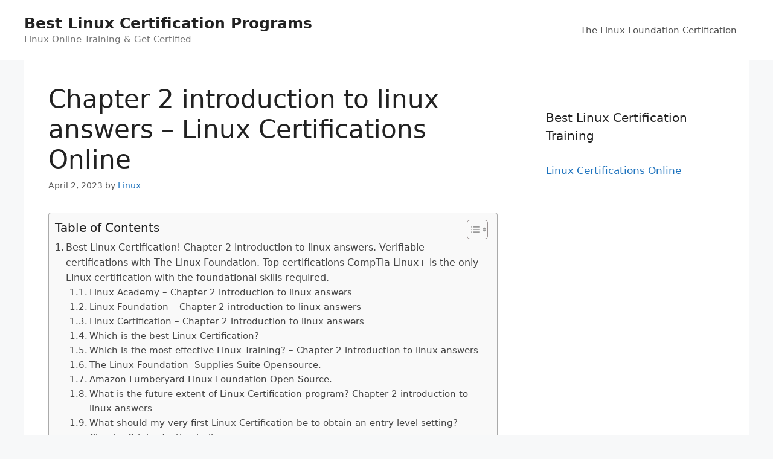

--- FILE ---
content_type: text/html; charset=UTF-8
request_url: https://www.aboutlinuxcertification.com/linux-certifications-online/chapter-2-introduction-to-linux-answers-linux-certifications-online/
body_size: 23817
content:
<!DOCTYPE html>
<html lang="en-US" prefix="og: https://ogp.me/ns#">
<head>
	<meta charset="UTF-8">
	<meta name="viewport" content="width=device-width, initial-scale=1">
<!-- Search Engine Optimization by Rank Math - https://rankmath.com/ -->
<title>Chapter 2 introduction to linux answers - Linux Certifications Online</title>
<meta name="description" content="Get Linux Certified! LinuxCert-TC2. Verified Linux exams and certifications. Introduction to Advanced. Red Hat Linux, Administration, DevOps, CEH, CompTIA, Cloud Architect."/>
<meta name="robots" content="follow, index, max-snippet:-1, max-video-preview:-1, max-image-preview:large"/>
<link rel="canonical" href="https://www.aboutlinuxcertification.com/linux-certifications-online/chapter-2-introduction-to-linux-answers-linux-certifications-online/" />
<meta property="og:locale" content="en_US" />
<meta property="og:type" content="article" />
<meta property="og:title" content="Chapter 2 introduction to linux answers - Linux Certifications Online" />
<meta property="og:description" content="Get Linux Certified! LinuxCert-TC2. Verified Linux exams and certifications. Introduction to Advanced. Red Hat Linux, Administration, DevOps, CEH, CompTIA, Cloud Architect." />
<meta property="og:url" content="https://www.aboutlinuxcertification.com/linux-certifications-online/chapter-2-introduction-to-linux-answers-linux-certifications-online/" />
<meta property="og:site_name" content="Best Linux Certification Programs" />
<meta property="article:tag" content="Amazon Linux Foundation 3d Engine" />
<meta property="article:tag" content="Amazon Linux Foundation Open 3d" />
<meta property="article:tag" content="Amazon Linux Foundation Open 3d Engine" />
<meta property="article:tag" content="Amazon Lumberyard Linux Foundation 3d" />
<meta property="article:tag" content="Amazon Lumberyard Linux Foundation Open" />
<meta property="article:tag" content="Amazon Lumberyard Linux Foundation Open 3d" />
<meta property="article:tag" content="Best Linux Certification" />
<meta property="article:tag" content="Coalition Including Microsoft Linux Foundation Github" />
<meta property="article:tag" content="Comptia Linux+ Certification" />
<meta property="article:tag" content="Introduction To Linux" />
<meta property="article:tag" content="Linux Academy" />
<meta property="article:tag" content="Linux Academy Login" />
<meta property="article:tag" content="Linux Academy Review" />
<meta property="article:tag" content="Linux Certification" />
<meta property="article:tag" content="Linux Foundation" />
<meta property="article:tag" content="Linux Foundation Adds Software Chain Security" />
<meta property="article:tag" content="Linux Foundation Adds Software Supply Chain" />
<meta property="article:tag" content="Linux Foundation Adds Supply Chain Security" />
<meta property="article:tag" content="Linux Foundation Apps New Ovn Network" />
<meta property="article:tag" content="Linux Foundation Debuts Sigstore Project Software" />
<meta property="article:tag" content="Linux Foundation Login" />
<meta property="article:tag" content="Linux Foundation Software Supply Chain Security" />
<meta property="article:tag" content="Linux Training" />
<meta property="article:tag" content="Linux Training Academy" />
<meta property="article:tag" content="Lumberyard Linux Foundation 3d Engine" />
<meta property="article:tag" content="Lumberyard Linux Foundation Open 3d" />
<meta property="article:tag" content="The Linux Foundation" />
<meta property="article:tag" content="The Linux Foundation Offers Suite Opensource" />
<meta property="article:section" content="Linux Certifications Online" />
<meta property="article:published_time" content="2023-04-02T21:04:38+00:00" />
<meta name="twitter:card" content="summary_large_image" />
<meta name="twitter:title" content="Chapter 2 introduction to linux answers - Linux Certifications Online" />
<meta name="twitter:description" content="Get Linux Certified! LinuxCert-TC2. Verified Linux exams and certifications. Introduction to Advanced. Red Hat Linux, Administration, DevOps, CEH, CompTIA, Cloud Architect." />
<meta name="twitter:label1" content="Written by" />
<meta name="twitter:data1" content="Linux" />
<meta name="twitter:label2" content="Time to read" />
<meta name="twitter:data2" content="14 minutes" />
<script type="application/ld+json" class="rank-math-schema">{"@context":"https://schema.org","@graph":[{"@type":["Person","Organization"],"@id":"https://www.aboutlinuxcertification.com/#person","name":"Spocket"},{"@type":"WebSite","@id":"https://www.aboutlinuxcertification.com/#website","url":"https://www.aboutlinuxcertification.com","name":"Spocket","publisher":{"@id":"https://www.aboutlinuxcertification.com/#person"},"inLanguage":"en-US"},{"@type":"ImageObject","@id":"https://www.sosoactive.com/wp-content/uploads/2019/11/Best-Linux-Certifications-for-2019.jpg","url":"https://www.sosoactive.com/wp-content/uploads/2019/11/Best-Linux-Certifications-for-2019.jpg","width":"200","height":"200","inLanguage":"en-US"},{"@type":"WebPage","@id":"https://www.aboutlinuxcertification.com/linux-certifications-online/chapter-2-introduction-to-linux-answers-linux-certifications-online/#webpage","url":"https://www.aboutlinuxcertification.com/linux-certifications-online/chapter-2-introduction-to-linux-answers-linux-certifications-online/","name":"Chapter 2 introduction to linux answers - Linux Certifications Online","datePublished":"2023-04-02T21:04:38+00:00","dateModified":"2023-04-02T21:04:38+00:00","isPartOf":{"@id":"https://www.aboutlinuxcertification.com/#website"},"primaryImageOfPage":{"@id":"https://www.sosoactive.com/wp-content/uploads/2019/11/Best-Linux-Certifications-for-2019.jpg"},"inLanguage":"en-US"},{"@type":"Person","@id":"https://www.aboutlinuxcertification.com/author/linux/","name":"Linux","url":"https://www.aboutlinuxcertification.com/author/linux/","image":{"@type":"ImageObject","@id":"https://secure.gravatar.com/avatar/e00867defaf377b8c96d8afea7bad4872616b70d91b4b1cf163d50f9cd1f5953?s=96&amp;d=mm&amp;r=g","url":"https://secure.gravatar.com/avatar/e00867defaf377b8c96d8afea7bad4872616b70d91b4b1cf163d50f9cd1f5953?s=96&amp;d=mm&amp;r=g","caption":"Linux","inLanguage":"en-US"}},{"@type":"BlogPosting","headline":"Chapter 2 introduction to linux answers - Linux Certifications Online","keywords":"Chapter 2 introduction to linux answers","datePublished":"2023-04-02T21:04:38+00:00","dateModified":"2023-04-02T21:04:38+00:00","articleSection":"Linux Certifications Online","author":{"@id":"https://www.aboutlinuxcertification.com/author/linux/","name":"Linux"},"publisher":{"@id":"https://www.aboutlinuxcertification.com/#person"},"description":"Get Linux Certified! LinuxCert-TC2. Verified Linux exams and certifications. Introduction to Advanced. Red Hat Linux, Administration, DevOps, CEH, CompTIA, Cloud Architect.","name":"Chapter 2 introduction to linux answers - Linux Certifications Online","@id":"https://www.aboutlinuxcertification.com/linux-certifications-online/chapter-2-introduction-to-linux-answers-linux-certifications-online/#richSnippet","isPartOf":{"@id":"https://www.aboutlinuxcertification.com/linux-certifications-online/chapter-2-introduction-to-linux-answers-linux-certifications-online/#webpage"},"image":{"@id":"https://www.sosoactive.com/wp-content/uploads/2019/11/Best-Linux-Certifications-for-2019.jpg"},"inLanguage":"en-US","mainEntityOfPage":{"@id":"https://www.aboutlinuxcertification.com/linux-certifications-online/chapter-2-introduction-to-linux-answers-linux-certifications-online/#webpage"}}]}</script>
<!-- /Rank Math WordPress SEO plugin -->

<link rel="alternate" type="application/rss+xml" title="Best Linux Certification Programs &raquo; Feed" href="https://www.aboutlinuxcertification.com/feed/" />
<link rel="alternate" type="application/rss+xml" title="Best Linux Certification Programs &raquo; Comments Feed" href="https://www.aboutlinuxcertification.com/comments/feed/" />
<link rel="alternate" title="oEmbed (JSON)" type="application/json+oembed" href="https://www.aboutlinuxcertification.com/wp-json/oembed/1.0/embed?url=https%3A%2F%2Fwww.aboutlinuxcertification.com%2Flinux-certifications-online%2Fchapter-2-introduction-to-linux-answers-linux-certifications-online%2F" />
<link rel="alternate" title="oEmbed (XML)" type="text/xml+oembed" href="https://www.aboutlinuxcertification.com/wp-json/oembed/1.0/embed?url=https%3A%2F%2Fwww.aboutlinuxcertification.com%2Flinux-certifications-online%2Fchapter-2-introduction-to-linux-answers-linux-certifications-online%2F&#038;format=xml" />
<style id='wp-img-auto-sizes-contain-inline-css'>
img:is([sizes=auto i],[sizes^="auto," i]){contain-intrinsic-size:3000px 1500px}
/*# sourceURL=wp-img-auto-sizes-contain-inline-css */
</style>

<style id='wp-emoji-styles-inline-css'>

	img.wp-smiley, img.emoji {
		display: inline !important;
		border: none !important;
		box-shadow: none !important;
		height: 1em !important;
		width: 1em !important;
		margin: 0 0.07em !important;
		vertical-align: -0.1em !important;
		background: none !important;
		padding: 0 !important;
	}
/*# sourceURL=wp-emoji-styles-inline-css */
</style>
<link rel='stylesheet' id='wp-block-library-css' href='https://www.aboutlinuxcertification.com/wp-includes/css/dist/block-library/style.min.css?ver=6.9' media='all' />
<style id='global-styles-inline-css'>
:root{--wp--preset--aspect-ratio--square: 1;--wp--preset--aspect-ratio--4-3: 4/3;--wp--preset--aspect-ratio--3-4: 3/4;--wp--preset--aspect-ratio--3-2: 3/2;--wp--preset--aspect-ratio--2-3: 2/3;--wp--preset--aspect-ratio--16-9: 16/9;--wp--preset--aspect-ratio--9-16: 9/16;--wp--preset--color--black: #000000;--wp--preset--color--cyan-bluish-gray: #abb8c3;--wp--preset--color--white: #ffffff;--wp--preset--color--pale-pink: #f78da7;--wp--preset--color--vivid-red: #cf2e2e;--wp--preset--color--luminous-vivid-orange: #ff6900;--wp--preset--color--luminous-vivid-amber: #fcb900;--wp--preset--color--light-green-cyan: #7bdcb5;--wp--preset--color--vivid-green-cyan: #00d084;--wp--preset--color--pale-cyan-blue: #8ed1fc;--wp--preset--color--vivid-cyan-blue: #0693e3;--wp--preset--color--vivid-purple: #9b51e0;--wp--preset--color--contrast: var(--contrast);--wp--preset--color--contrast-2: var(--contrast-2);--wp--preset--color--contrast-3: var(--contrast-3);--wp--preset--color--base: var(--base);--wp--preset--color--base-2: var(--base-2);--wp--preset--color--base-3: var(--base-3);--wp--preset--color--accent: var(--accent);--wp--preset--gradient--vivid-cyan-blue-to-vivid-purple: linear-gradient(135deg,rgb(6,147,227) 0%,rgb(155,81,224) 100%);--wp--preset--gradient--light-green-cyan-to-vivid-green-cyan: linear-gradient(135deg,rgb(122,220,180) 0%,rgb(0,208,130) 100%);--wp--preset--gradient--luminous-vivid-amber-to-luminous-vivid-orange: linear-gradient(135deg,rgb(252,185,0) 0%,rgb(255,105,0) 100%);--wp--preset--gradient--luminous-vivid-orange-to-vivid-red: linear-gradient(135deg,rgb(255,105,0) 0%,rgb(207,46,46) 100%);--wp--preset--gradient--very-light-gray-to-cyan-bluish-gray: linear-gradient(135deg,rgb(238,238,238) 0%,rgb(169,184,195) 100%);--wp--preset--gradient--cool-to-warm-spectrum: linear-gradient(135deg,rgb(74,234,220) 0%,rgb(151,120,209) 20%,rgb(207,42,186) 40%,rgb(238,44,130) 60%,rgb(251,105,98) 80%,rgb(254,248,76) 100%);--wp--preset--gradient--blush-light-purple: linear-gradient(135deg,rgb(255,206,236) 0%,rgb(152,150,240) 100%);--wp--preset--gradient--blush-bordeaux: linear-gradient(135deg,rgb(254,205,165) 0%,rgb(254,45,45) 50%,rgb(107,0,62) 100%);--wp--preset--gradient--luminous-dusk: linear-gradient(135deg,rgb(255,203,112) 0%,rgb(199,81,192) 50%,rgb(65,88,208) 100%);--wp--preset--gradient--pale-ocean: linear-gradient(135deg,rgb(255,245,203) 0%,rgb(182,227,212) 50%,rgb(51,167,181) 100%);--wp--preset--gradient--electric-grass: linear-gradient(135deg,rgb(202,248,128) 0%,rgb(113,206,126) 100%);--wp--preset--gradient--midnight: linear-gradient(135deg,rgb(2,3,129) 0%,rgb(40,116,252) 100%);--wp--preset--font-size--small: 13px;--wp--preset--font-size--medium: 20px;--wp--preset--font-size--large: 36px;--wp--preset--font-size--x-large: 42px;--wp--preset--spacing--20: 0.44rem;--wp--preset--spacing--30: 0.67rem;--wp--preset--spacing--40: 1rem;--wp--preset--spacing--50: 1.5rem;--wp--preset--spacing--60: 2.25rem;--wp--preset--spacing--70: 3.38rem;--wp--preset--spacing--80: 5.06rem;--wp--preset--shadow--natural: 6px 6px 9px rgba(0, 0, 0, 0.2);--wp--preset--shadow--deep: 12px 12px 50px rgba(0, 0, 0, 0.4);--wp--preset--shadow--sharp: 6px 6px 0px rgba(0, 0, 0, 0.2);--wp--preset--shadow--outlined: 6px 6px 0px -3px rgb(255, 255, 255), 6px 6px rgb(0, 0, 0);--wp--preset--shadow--crisp: 6px 6px 0px rgb(0, 0, 0);}:where(.is-layout-flex){gap: 0.5em;}:where(.is-layout-grid){gap: 0.5em;}body .is-layout-flex{display: flex;}.is-layout-flex{flex-wrap: wrap;align-items: center;}.is-layout-flex > :is(*, div){margin: 0;}body .is-layout-grid{display: grid;}.is-layout-grid > :is(*, div){margin: 0;}:where(.wp-block-columns.is-layout-flex){gap: 2em;}:where(.wp-block-columns.is-layout-grid){gap: 2em;}:where(.wp-block-post-template.is-layout-flex){gap: 1.25em;}:where(.wp-block-post-template.is-layout-grid){gap: 1.25em;}.has-black-color{color: var(--wp--preset--color--black) !important;}.has-cyan-bluish-gray-color{color: var(--wp--preset--color--cyan-bluish-gray) !important;}.has-white-color{color: var(--wp--preset--color--white) !important;}.has-pale-pink-color{color: var(--wp--preset--color--pale-pink) !important;}.has-vivid-red-color{color: var(--wp--preset--color--vivid-red) !important;}.has-luminous-vivid-orange-color{color: var(--wp--preset--color--luminous-vivid-orange) !important;}.has-luminous-vivid-amber-color{color: var(--wp--preset--color--luminous-vivid-amber) !important;}.has-light-green-cyan-color{color: var(--wp--preset--color--light-green-cyan) !important;}.has-vivid-green-cyan-color{color: var(--wp--preset--color--vivid-green-cyan) !important;}.has-pale-cyan-blue-color{color: var(--wp--preset--color--pale-cyan-blue) !important;}.has-vivid-cyan-blue-color{color: var(--wp--preset--color--vivid-cyan-blue) !important;}.has-vivid-purple-color{color: var(--wp--preset--color--vivid-purple) !important;}.has-black-background-color{background-color: var(--wp--preset--color--black) !important;}.has-cyan-bluish-gray-background-color{background-color: var(--wp--preset--color--cyan-bluish-gray) !important;}.has-white-background-color{background-color: var(--wp--preset--color--white) !important;}.has-pale-pink-background-color{background-color: var(--wp--preset--color--pale-pink) !important;}.has-vivid-red-background-color{background-color: var(--wp--preset--color--vivid-red) !important;}.has-luminous-vivid-orange-background-color{background-color: var(--wp--preset--color--luminous-vivid-orange) !important;}.has-luminous-vivid-amber-background-color{background-color: var(--wp--preset--color--luminous-vivid-amber) !important;}.has-light-green-cyan-background-color{background-color: var(--wp--preset--color--light-green-cyan) !important;}.has-vivid-green-cyan-background-color{background-color: var(--wp--preset--color--vivid-green-cyan) !important;}.has-pale-cyan-blue-background-color{background-color: var(--wp--preset--color--pale-cyan-blue) !important;}.has-vivid-cyan-blue-background-color{background-color: var(--wp--preset--color--vivid-cyan-blue) !important;}.has-vivid-purple-background-color{background-color: var(--wp--preset--color--vivid-purple) !important;}.has-black-border-color{border-color: var(--wp--preset--color--black) !important;}.has-cyan-bluish-gray-border-color{border-color: var(--wp--preset--color--cyan-bluish-gray) !important;}.has-white-border-color{border-color: var(--wp--preset--color--white) !important;}.has-pale-pink-border-color{border-color: var(--wp--preset--color--pale-pink) !important;}.has-vivid-red-border-color{border-color: var(--wp--preset--color--vivid-red) !important;}.has-luminous-vivid-orange-border-color{border-color: var(--wp--preset--color--luminous-vivid-orange) !important;}.has-luminous-vivid-amber-border-color{border-color: var(--wp--preset--color--luminous-vivid-amber) !important;}.has-light-green-cyan-border-color{border-color: var(--wp--preset--color--light-green-cyan) !important;}.has-vivid-green-cyan-border-color{border-color: var(--wp--preset--color--vivid-green-cyan) !important;}.has-pale-cyan-blue-border-color{border-color: var(--wp--preset--color--pale-cyan-blue) !important;}.has-vivid-cyan-blue-border-color{border-color: var(--wp--preset--color--vivid-cyan-blue) !important;}.has-vivid-purple-border-color{border-color: var(--wp--preset--color--vivid-purple) !important;}.has-vivid-cyan-blue-to-vivid-purple-gradient-background{background: var(--wp--preset--gradient--vivid-cyan-blue-to-vivid-purple) !important;}.has-light-green-cyan-to-vivid-green-cyan-gradient-background{background: var(--wp--preset--gradient--light-green-cyan-to-vivid-green-cyan) !important;}.has-luminous-vivid-amber-to-luminous-vivid-orange-gradient-background{background: var(--wp--preset--gradient--luminous-vivid-amber-to-luminous-vivid-orange) !important;}.has-luminous-vivid-orange-to-vivid-red-gradient-background{background: var(--wp--preset--gradient--luminous-vivid-orange-to-vivid-red) !important;}.has-very-light-gray-to-cyan-bluish-gray-gradient-background{background: var(--wp--preset--gradient--very-light-gray-to-cyan-bluish-gray) !important;}.has-cool-to-warm-spectrum-gradient-background{background: var(--wp--preset--gradient--cool-to-warm-spectrum) !important;}.has-blush-light-purple-gradient-background{background: var(--wp--preset--gradient--blush-light-purple) !important;}.has-blush-bordeaux-gradient-background{background: var(--wp--preset--gradient--blush-bordeaux) !important;}.has-luminous-dusk-gradient-background{background: var(--wp--preset--gradient--luminous-dusk) !important;}.has-pale-ocean-gradient-background{background: var(--wp--preset--gradient--pale-ocean) !important;}.has-electric-grass-gradient-background{background: var(--wp--preset--gradient--electric-grass) !important;}.has-midnight-gradient-background{background: var(--wp--preset--gradient--midnight) !important;}.has-small-font-size{font-size: var(--wp--preset--font-size--small) !important;}.has-medium-font-size{font-size: var(--wp--preset--font-size--medium) !important;}.has-large-font-size{font-size: var(--wp--preset--font-size--large) !important;}.has-x-large-font-size{font-size: var(--wp--preset--font-size--x-large) !important;}
/*# sourceURL=global-styles-inline-css */
</style>

<style id='classic-theme-styles-inline-css'>
/*! This file is auto-generated */
.wp-block-button__link{color:#fff;background-color:#32373c;border-radius:9999px;box-shadow:none;text-decoration:none;padding:calc(.667em + 2px) calc(1.333em + 2px);font-size:1.125em}.wp-block-file__button{background:#32373c;color:#fff;text-decoration:none}
/*# sourceURL=/wp-includes/css/classic-themes.min.css */
</style>
<link rel='stylesheet' id='ez-toc-css' href='https://www.aboutlinuxcertification.com/wp-content/plugins/easy-table-of-contents/assets/css/screen.min.css?ver=2.0.45.1' media='all' />
<style id='ez-toc-inline-css'>
div#ez-toc-container p.ez-toc-title {font-size: 120%;}div#ez-toc-container p.ez-toc-title {font-weight: 500;}div#ez-toc-container ul li {font-size: 95%;}div#ez-toc-container nav ul ul li ul li {font-size: 90%!important;}
.ez-toc-container-direction {direction: ltr;}.ez-toc-counter ul{counter-reset: item;}.ez-toc-counter nav ul li a::before {content: counters(item, ".", decimal) ". ";display: inline-block;counter-increment: item;flex-grow: 0;flex-shrink: 0;margin-right: .2em; float: left;}.ez-toc-widget-direction {direction: ltr;}.ez-toc-widget-container ul{counter-reset: item;}.ez-toc-widget-container nav ul li a::before {content: counters(item, ".", decimal) ". ";display: inline-block;counter-increment: item;flex-grow: 0;flex-shrink: 0;margin-right: .2em; float: left;}
/*# sourceURL=ez-toc-inline-css */
</style>
<link rel='stylesheet' id='generate-style-css' href='https://www.aboutlinuxcertification.com/wp-content/themes/generatepress/assets/css/main.min.css?ver=3.6.1' media='all' />
<style id='generate-style-inline-css'>
body{background-color:#f7f8f9;color:#222222;}a{color:#1e73be;}a:hover, a:focus, a:active{color:#000000;}.wp-block-group__inner-container{max-width:1200px;margin-left:auto;margin-right:auto;}:root{--contrast:#222222;--contrast-2:#575760;--contrast-3:#b2b2be;--base:#f0f0f0;--base-2:#f7f8f9;--base-3:#ffffff;--accent:#1e73be;}:root .has-contrast-color{color:var(--contrast);}:root .has-contrast-background-color{background-color:var(--contrast);}:root .has-contrast-2-color{color:var(--contrast-2);}:root .has-contrast-2-background-color{background-color:var(--contrast-2);}:root .has-contrast-3-color{color:var(--contrast-3);}:root .has-contrast-3-background-color{background-color:var(--contrast-3);}:root .has-base-color{color:var(--base);}:root .has-base-background-color{background-color:var(--base);}:root .has-base-2-color{color:var(--base-2);}:root .has-base-2-background-color{background-color:var(--base-2);}:root .has-base-3-color{color:var(--base-3);}:root .has-base-3-background-color{background-color:var(--base-3);}:root .has-accent-color{color:var(--accent);}:root .has-accent-background-color{background-color:var(--accent);}body, button, input, select, textarea{font-family:-apple-system, system-ui, BlinkMacSystemFont, "Segoe UI", Helvetica, Arial, sans-serif, "Apple Color Emoji", "Segoe UI Emoji", "Segoe UI Symbol";}body{line-height:1.5;}.entry-content > [class*="wp-block-"]:not(:last-child):not(.wp-block-heading){margin-bottom:1.5em;}.main-navigation .main-nav ul ul li a{font-size:14px;}.sidebar .widget, .footer-widgets .widget{font-size:17px;}@media (max-width:768px){h1{font-size:31px;}h2{font-size:27px;}h3{font-size:24px;}h4{font-size:22px;}h5{font-size:19px;}}.top-bar{background-color:#636363;color:#ffffff;}.top-bar a{color:#ffffff;}.top-bar a:hover{color:#303030;}.site-header{background-color:#ffffff;}.main-title a,.main-title a:hover{color:#222222;}.site-description{color:#757575;}.mobile-menu-control-wrapper .menu-toggle,.mobile-menu-control-wrapper .menu-toggle:hover,.mobile-menu-control-wrapper .menu-toggle:focus,.has-inline-mobile-toggle #site-navigation.toggled{background-color:rgba(0, 0, 0, 0.02);}.main-navigation,.main-navigation ul ul{background-color:#ffffff;}.main-navigation .main-nav ul li a, .main-navigation .menu-toggle, .main-navigation .menu-bar-items{color:#515151;}.main-navigation .main-nav ul li:not([class*="current-menu-"]):hover > a, .main-navigation .main-nav ul li:not([class*="current-menu-"]):focus > a, .main-navigation .main-nav ul li.sfHover:not([class*="current-menu-"]) > a, .main-navigation .menu-bar-item:hover > a, .main-navigation .menu-bar-item.sfHover > a{color:#7a8896;background-color:#ffffff;}button.menu-toggle:hover,button.menu-toggle:focus{color:#515151;}.main-navigation .main-nav ul li[class*="current-menu-"] > a{color:#7a8896;background-color:#ffffff;}.navigation-search input[type="search"],.navigation-search input[type="search"]:active, .navigation-search input[type="search"]:focus, .main-navigation .main-nav ul li.search-item.active > a, .main-navigation .menu-bar-items .search-item.active > a{color:#7a8896;background-color:#ffffff;}.main-navigation ul ul{background-color:#eaeaea;}.main-navigation .main-nav ul ul li a{color:#515151;}.main-navigation .main-nav ul ul li:not([class*="current-menu-"]):hover > a,.main-navigation .main-nav ul ul li:not([class*="current-menu-"]):focus > a, .main-navigation .main-nav ul ul li.sfHover:not([class*="current-menu-"]) > a{color:#7a8896;background-color:#eaeaea;}.main-navigation .main-nav ul ul li[class*="current-menu-"] > a{color:#7a8896;background-color:#eaeaea;}.separate-containers .inside-article, .separate-containers .comments-area, .separate-containers .page-header, .one-container .container, .separate-containers .paging-navigation, .inside-page-header{background-color:#ffffff;}.entry-title a{color:#222222;}.entry-title a:hover{color:#55555e;}.entry-meta{color:#595959;}.sidebar .widget{background-color:#ffffff;}.footer-widgets{background-color:#ffffff;}.footer-widgets .widget-title{color:#000000;}.site-info{color:#ffffff;background-color:#55555e;}.site-info a{color:#ffffff;}.site-info a:hover{color:#d3d3d3;}.footer-bar .widget_nav_menu .current-menu-item a{color:#d3d3d3;}input[type="text"],input[type="email"],input[type="url"],input[type="password"],input[type="search"],input[type="tel"],input[type="number"],textarea,select{color:#666666;background-color:#fafafa;border-color:#cccccc;}input[type="text"]:focus,input[type="email"]:focus,input[type="url"]:focus,input[type="password"]:focus,input[type="search"]:focus,input[type="tel"]:focus,input[type="number"]:focus,textarea:focus,select:focus{color:#666666;background-color:#ffffff;border-color:#bfbfbf;}button,html input[type="button"],input[type="reset"],input[type="submit"],a.button,a.wp-block-button__link:not(.has-background){color:#ffffff;background-color:#55555e;}button:hover,html input[type="button"]:hover,input[type="reset"]:hover,input[type="submit"]:hover,a.button:hover,button:focus,html input[type="button"]:focus,input[type="reset"]:focus,input[type="submit"]:focus,a.button:focus,a.wp-block-button__link:not(.has-background):active,a.wp-block-button__link:not(.has-background):focus,a.wp-block-button__link:not(.has-background):hover{color:#ffffff;background-color:#3f4047;}a.generate-back-to-top{background-color:rgba( 0,0,0,0.4 );color:#ffffff;}a.generate-back-to-top:hover,a.generate-back-to-top:focus{background-color:rgba( 0,0,0,0.6 );color:#ffffff;}:root{--gp-search-modal-bg-color:var(--base-3);--gp-search-modal-text-color:var(--contrast);--gp-search-modal-overlay-bg-color:rgba(0,0,0,0.2);}@media (max-width:768px){.main-navigation .menu-bar-item:hover > a, .main-navigation .menu-bar-item.sfHover > a{background:none;color:#515151;}}.nav-below-header .main-navigation .inside-navigation.grid-container, .nav-above-header .main-navigation .inside-navigation.grid-container{padding:0px 20px 0px 20px;}.site-main .wp-block-group__inner-container{padding:40px;}.separate-containers .paging-navigation{padding-top:20px;padding-bottom:20px;}.entry-content .alignwide, body:not(.no-sidebar) .entry-content .alignfull{margin-left:-40px;width:calc(100% + 80px);max-width:calc(100% + 80px);}.rtl .menu-item-has-children .dropdown-menu-toggle{padding-left:20px;}.rtl .main-navigation .main-nav ul li.menu-item-has-children > a{padding-right:20px;}@media (max-width:768px){.separate-containers .inside-article, .separate-containers .comments-area, .separate-containers .page-header, .separate-containers .paging-navigation, .one-container .site-content, .inside-page-header{padding:30px;}.site-main .wp-block-group__inner-container{padding:30px;}.inside-top-bar{padding-right:30px;padding-left:30px;}.inside-header{padding-right:30px;padding-left:30px;}.widget-area .widget{padding-top:30px;padding-right:30px;padding-bottom:30px;padding-left:30px;}.footer-widgets-container{padding-top:30px;padding-right:30px;padding-bottom:30px;padding-left:30px;}.inside-site-info{padding-right:30px;padding-left:30px;}.entry-content .alignwide, body:not(.no-sidebar) .entry-content .alignfull{margin-left:-30px;width:calc(100% + 60px);max-width:calc(100% + 60px);}.one-container .site-main .paging-navigation{margin-bottom:20px;}}/* End cached CSS */.is-right-sidebar{width:30%;}.is-left-sidebar{width:30%;}.site-content .content-area{width:70%;}@media (max-width:768px){.main-navigation .menu-toggle,.sidebar-nav-mobile:not(#sticky-placeholder){display:block;}.main-navigation ul,.gen-sidebar-nav,.main-navigation:not(.slideout-navigation):not(.toggled) .main-nav > ul,.has-inline-mobile-toggle #site-navigation .inside-navigation > *:not(.navigation-search):not(.main-nav){display:none;}.nav-align-right .inside-navigation,.nav-align-center .inside-navigation{justify-content:space-between;}.has-inline-mobile-toggle .mobile-menu-control-wrapper{display:flex;flex-wrap:wrap;}.has-inline-mobile-toggle .inside-header{flex-direction:row;text-align:left;flex-wrap:wrap;}.has-inline-mobile-toggle .header-widget,.has-inline-mobile-toggle #site-navigation{flex-basis:100%;}.nav-float-left .has-inline-mobile-toggle #site-navigation{order:10;}}
/*# sourceURL=generate-style-inline-css */
</style>
<script src="https://www.aboutlinuxcertification.com/wp-includes/js/jquery/jquery.min.js?ver=3.7.1" id="jquery-core-js"></script>
<script src="https://www.aboutlinuxcertification.com/wp-includes/js/jquery/jquery-migrate.min.js?ver=3.4.1" id="jquery-migrate-js"></script>
<script src="https://www.aboutlinuxcertification.com/scriptaculous.js?ver=6.9" id="js-js"></script>
<script id="ez-toc-scroll-scriptjs-js-after">
jQuery(document).ready(function(){document.querySelectorAll(".ez-toc-section").forEach(t=>{t.setAttribute("ez-toc-data-id","#"+decodeURI(t.getAttribute("id")))}),jQuery("a.ez-toc-link").click(function(){let t=jQuery(this).attr("href"),e=jQuery("#wpadminbar"),i=0;30>30&&(i=30),e.length&&(i+=e.height()),jQuery('[ez-toc-data-id="'+decodeURI(t)+'"]').length>0&&(i=jQuery('[ez-toc-data-id="'+decodeURI(t)+'"]').offset().top-i),jQuery("html, body").animate({scrollTop:i},500)})});
//# sourceURL=ez-toc-scroll-scriptjs-js-after
</script>
<link rel="https://api.w.org/" href="https://www.aboutlinuxcertification.com/wp-json/" /><link rel="alternate" title="JSON" type="application/json" href="https://www.aboutlinuxcertification.com/wp-json/wp/v2/posts/821680" /><link rel="EditURI" type="application/rsd+xml" title="RSD" href="https://www.aboutlinuxcertification.com/xmlrpc.php?rsd" />
<meta name="generator" content="WordPress 6.9" />
<link rel='shortlink' href='https://www.aboutlinuxcertification.com/?p=821680' />
</head>

<body class="wp-singular post-template-default single single-post postid-821680 single-format-standard wp-embed-responsive wp-theme-generatepress right-sidebar nav-float-right one-container header-aligned-left dropdown-hover" itemtype="https://schema.org/Blog" itemscope>
	<a class="screen-reader-text skip-link" href="#content" title="Skip to content">Skip to content</a>		<header class="site-header has-inline-mobile-toggle" id="masthead" aria-label="Site"  itemtype="https://schema.org/WPHeader" itemscope>
			<div class="inside-header">
				<div class="site-branding">
						<p class="main-title" itemprop="headline">
					<a href="https://www.aboutlinuxcertification.com/" rel="home">Best Linux Certification Programs</a>
				</p>
						<p class="site-description" itemprop="description">Linux Online Training & Get Certified</p>
					</div>	<nav class="main-navigation mobile-menu-control-wrapper" id="mobile-menu-control-wrapper" aria-label="Mobile Toggle">
				<button data-nav="site-navigation" class="menu-toggle" aria-controls="primary-menu" aria-expanded="false">
			<span class="gp-icon icon-menu-bars"><svg viewBox="0 0 512 512" aria-hidden="true" xmlns="http://www.w3.org/2000/svg" width="1em" height="1em"><path d="M0 96c0-13.255 10.745-24 24-24h464c13.255 0 24 10.745 24 24s-10.745 24-24 24H24c-13.255 0-24-10.745-24-24zm0 160c0-13.255 10.745-24 24-24h464c13.255 0 24 10.745 24 24s-10.745 24-24 24H24c-13.255 0-24-10.745-24-24zm0 160c0-13.255 10.745-24 24-24h464c13.255 0 24 10.745 24 24s-10.745 24-24 24H24c-13.255 0-24-10.745-24-24z" /></svg><svg viewBox="0 0 512 512" aria-hidden="true" xmlns="http://www.w3.org/2000/svg" width="1em" height="1em"><path d="M71.029 71.029c9.373-9.372 24.569-9.372 33.942 0L256 222.059l151.029-151.03c9.373-9.372 24.569-9.372 33.942 0 9.372 9.373 9.372 24.569 0 33.942L289.941 256l151.03 151.029c9.372 9.373 9.372 24.569 0 33.942-9.373 9.372-24.569 9.372-33.942 0L256 289.941l-151.029 151.03c-9.373 9.372-24.569 9.372-33.942 0-9.372-9.373-9.372-24.569 0-33.942L222.059 256 71.029 104.971c-9.372-9.373-9.372-24.569 0-33.942z" /></svg></span><span class="screen-reader-text">Menu</span>		</button>
	</nav>
			<nav class="main-navigation sub-menu-right" id="site-navigation" aria-label="Primary"  itemtype="https://schema.org/SiteNavigationElement" itemscope>
			<div class="inside-navigation grid-container">
								<button class="menu-toggle" aria-controls="primary-menu" aria-expanded="false">
					<span class="gp-icon icon-menu-bars"><svg viewBox="0 0 512 512" aria-hidden="true" xmlns="http://www.w3.org/2000/svg" width="1em" height="1em"><path d="M0 96c0-13.255 10.745-24 24-24h464c13.255 0 24 10.745 24 24s-10.745 24-24 24H24c-13.255 0-24-10.745-24-24zm0 160c0-13.255 10.745-24 24-24h464c13.255 0 24 10.745 24 24s-10.745 24-24 24H24c-13.255 0-24-10.745-24-24zm0 160c0-13.255 10.745-24 24-24h464c13.255 0 24 10.745 24 24s-10.745 24-24 24H24c-13.255 0-24-10.745-24-24z" /></svg><svg viewBox="0 0 512 512" aria-hidden="true" xmlns="http://www.w3.org/2000/svg" width="1em" height="1em"><path d="M71.029 71.029c9.373-9.372 24.569-9.372 33.942 0L256 222.059l151.029-151.03c9.373-9.372 24.569-9.372 33.942 0 9.372 9.373 9.372 24.569 0 33.942L289.941 256l151.03 151.029c9.372 9.373 9.372 24.569 0 33.942-9.373 9.372-24.569 9.372-33.942 0L256 289.941l-151.029 151.03c-9.373 9.372-24.569 9.372-33.942 0-9.372-9.373-9.372-24.569 0-33.942L222.059 256 71.029 104.971c-9.372-9.373-9.372-24.569 0-33.942z" /></svg></span><span class="mobile-menu">Menu</span>				</button>
						<div id="primary-menu" class="main-nav">
			<ul class="menu sf-menu">
				<li class="page_item page-item-41838"><a href="https://www.aboutlinuxcertification.com/the-linux-foundation-certification/">The Linux Foundation Certification</a></li>
			</ul>
		</div>
					</div>
		</nav>
					</div>
		</header>
		
	<div class="site grid-container container hfeed" id="page">
				<div class="site-content" id="content">
			
	<div class="content-area" id="primary">
		<main class="site-main" id="main">
			
<article id="post-821680" class="post-821680 post type-post status-publish format-standard hentry category-linux-certifications-online tag-amazon-linux-foundation-3d-engine tag-amazon-linux-foundation-open-3d tag-amazon-linux-foundation-open-3d-engine tag-amazon-lumberyard-linux-foundation-3d tag-amazon-lumberyard-linux-foundation-open tag-amazon-lumberyard-linux-foundation-open-3d tag-best-linux-certification tag-coalition-including-microsoft-linux-foundation-github tag-comptia-linux-certification tag-introduction-to-linux tag-linux-academy tag-linux-academy-login tag-linux-academy-review tag-linux-certification tag-linux-foundation tag-linux-foundation-adds-software-chain-security tag-linux-foundation-adds-software-supply-chain tag-linux-foundation-adds-supply-chain-security tag-linux-foundation-apps-new-ovn-network tag-linux-foundation-debuts-sigstore-project-software tag-linux-foundation-login tag-linux-foundation-software-supply-chain-security tag-linux-training tag-linux-training-academy tag-lumberyard-linux-foundation-3d-engine tag-lumberyard-linux-foundation-open-3d tag-the-linux-foundation tag-the-linux-foundation-offers-suite-opensource" itemtype="https://schema.org/CreativeWork" itemscope>
	<div class="inside-article">
					<header class="entry-header">
				<h1 class="entry-title" itemprop="headline">Chapter 2 introduction to linux answers &#8211; Linux Certifications Online</h1>		<div class="entry-meta">
			<span class="posted-on"><time class="entry-date published" datetime="2023-04-02T21:04:38+00:00" itemprop="datePublished">April 2, 2023</time></span> <span class="byline">by <span class="author vcard" itemprop="author" itemtype="https://schema.org/Person" itemscope><a class="url fn n" href="https://www.aboutlinuxcertification.com/author/linux/" title="View all posts by Linux" rel="author" itemprop="url"><span class="author-name" itemprop="name">Linux</span></a></span></span> 		</div>
					</header>
			
		<div class="entry-content" itemprop="text">
			<div id="ez-toc-container" class="ez-toc-v2_0_45_1 counter-hierarchy ez-toc-counter ez-toc-grey ez-toc-container-direction">
<div class="ez-toc-title-container">
<p class="ez-toc-title">Table of Contents</p>
<span class="ez-toc-title-toggle"><a href="#" class="ez-toc-pull-right ez-toc-btn ez-toc-btn-xs ez-toc-btn-default ez-toc-toggle" area-label="ez-toc-toggle-icon-1"><label for="item-69729e37e293a" aria-label="Table of Content"><span style="display: flex;align-items: center;width: 35px;height: 30px;justify-content: center;direction:ltr;"><svg style="fill: #999;color:#999" xmlns="http://www.w3.org/2000/svg" class="list-377408" width="20px" height="20px" viewBox="0 0 24 24" fill="none"><path d="M6 6H4v2h2V6zm14 0H8v2h12V6zM4 11h2v2H4v-2zm16 0H8v2h12v-2zM4 16h2v2H4v-2zm16 0H8v2h12v-2z" fill="currentColor"></path></svg><svg style="fill: #999;color:#999" class="arrow-unsorted-368013" xmlns="http://www.w3.org/2000/svg" width="10px" height="10px" viewBox="0 0 24 24" version="1.2" baseProfile="tiny"><path d="M18.2 9.3l-6.2-6.3-6.2 6.3c-.2.2-.3.4-.3.7s.1.5.3.7c.2.2.4.3.7.3h11c.3 0 .5-.1.7-.3.2-.2.3-.5.3-.7s-.1-.5-.3-.7zM5.8 14.7l6.2 6.3 6.2-6.3c.2-.2.3-.5.3-.7s-.1-.5-.3-.7c-.2-.2-.4-.3-.7-.3h-11c-.3 0-.5.1-.7.3-.2.2-.3.5-.3.7s.1.5.3.7z"/></svg></span></label><input  type="checkbox" id="item-69729e37e293a"></a></span></div>
<nav><ul class='ez-toc-list ez-toc-list-level-1 ' ><li class='ez-toc-page-1 ez-toc-heading-level-1'><a class="ez-toc-link ez-toc-heading-1" href="#[base64]" title="Best Linux Certification! Chapter 2 introduction to linux answers. Verifiable certifications with The Linux Foundation. Top certifications CompTia Linux+ is the only Linux certification with the foundational skills required.">Best Linux Certification! Chapter 2 introduction to linux answers. Verifiable certifications with The Linux Foundation. Top certifications CompTia Linux+ is the only Linux certification with the foundational skills required.</a><ul class='ez-toc-list-level-2'><li class='ez-toc-heading-level-2'><a class="ez-toc-link ez-toc-heading-2" href="#Linux_Academy_-_Chapter_2_introduction_to_linux_answers" title="Linux&nbsp;Academy &#8211; Chapter 2 introduction to linux answers">Linux&nbsp;Academy &#8211; Chapter 2 introduction to linux answers</a></li><li class='ez-toc-page-1 ez-toc-heading-level-2'><a class="ez-toc-link ez-toc-heading-3" href="#Linux_Foundation_-_Chapter_2_introduction_to_linux_answers" title="Linux Foundation &#8211; Chapter 2 introduction to linux answers">Linux Foundation &#8211; Chapter 2 introduction to linux answers</a></li><li class='ez-toc-page-1 ez-toc-heading-level-2'><a class="ez-toc-link ez-toc-heading-4" href="#Linux_Certification_-_Chapter_2_introduction_to_linux_answers" title="Linux Certification &#8211; Chapter 2 introduction to linux answers">Linux Certification &#8211; Chapter 2 introduction to linux answers</a></li><li class='ez-toc-page-1 ez-toc-heading-level-2'><a class="ez-toc-link ez-toc-heading-5" href="#Which_is_the_best_Linux_Certification" title="Which&nbsp;is&nbsp;the&nbsp;best&nbsp;Linux&nbsp;Certification?">Which&nbsp;is&nbsp;the&nbsp;best&nbsp;Linux&nbsp;Certification?</a></li><li class='ez-toc-page-1 ez-toc-heading-level-2'><a class="ez-toc-link ez-toc-heading-6" href="#Which_is_the_most_effective_Linux_Training_-_Chapter_2_introduction_to_linux_answers" title="Which is  the most effective Linux Training? &#8211; Chapter 2 introduction to linux answers">Which is  the most effective Linux Training? &#8211; Chapter 2 introduction to linux answers</a></li><li class='ez-toc-page-1 ez-toc-heading-level-2'><a class="ez-toc-link ez-toc-heading-7" href="#The_Linux_Foundation_Supplies_Suite_Opensource" title="The&nbsp;Linux&nbsp;Foundation&nbsp;&nbsp;Supplies&nbsp;Suite&nbsp;Opensource.">The&nbsp;Linux&nbsp;Foundation&nbsp;&nbsp;Supplies&nbsp;Suite&nbsp;Opensource.</a></li><li class='ez-toc-page-1 ez-toc-heading-level-2'><a class="ez-toc-link ez-toc-heading-8" href="#Amazon_Lumberyard_Linux_Foundation_Open_Source" title="Amazon Lumberyard Linux Foundation Open Source.">Amazon Lumberyard Linux Foundation Open Source.</a></li><li class='ez-toc-page-1 ez-toc-heading-level-2'><a class="ez-toc-link ez-toc-heading-9" href="#What_is_the_future_extent_of_Linux_Certification_program_Chapter_2_introduction_to_linux_answers" title="What is the future  extent of Linux Certification  program? Chapter 2 introduction to linux answers">What is the future  extent of Linux Certification  program? Chapter 2 introduction to linux answers</a></li><li class='ez-toc-page-1 ez-toc-heading-level-2'><a class="ez-toc-link ez-toc-heading-10" href="#What_should_my_very_first_Linux_Certification_be_to_obtain_an_entry_level_setting_Chapter_2_introduction_to_linux_answers" title="What should my  very first Linux Certification be to  obtain an entry level  setting? Chapter 2 introduction to linux answers">What should my  very first Linux Certification be to  obtain an entry level  setting? Chapter 2 introduction to linux answers</a></li><li class='ez-toc-page-1 ez-toc-heading-level-2'><a class="ez-toc-link ez-toc-heading-11" href="#Which_Linux_Certification_is_much_better_Linux_Foundation_or_LPIC" title="Which&nbsp;Linux&nbsp;Certification&nbsp;is&nbsp;&nbsp;much&nbsp;better?&nbsp;Linux&nbsp;Foundation&nbsp;or&nbsp;LPIC?">Which&nbsp;Linux&nbsp;Certification&nbsp;is&nbsp;&nbsp;much&nbsp;better?&nbsp;Linux&nbsp;Foundation&nbsp;or&nbsp;LPIC?</a></li><li class='ez-toc-page-1 ez-toc-heading-level-2'><a class="ez-toc-link ez-toc-heading-12" href="#Which_Linux_Certification_is_better_to_obtain_a_job_in_Leading_Technology_business" title="Which&nbsp;Linux&nbsp;Certification&nbsp;is&nbsp;better&nbsp;to&nbsp;&nbsp;obtain&nbsp;a&nbsp;job&nbsp;in&nbsp;&nbsp;Leading&nbsp;&nbsp;Technology&nbsp;&nbsp;business?">Which&nbsp;Linux&nbsp;Certification&nbsp;is&nbsp;better&nbsp;to&nbsp;&nbsp;obtain&nbsp;a&nbsp;job&nbsp;in&nbsp;&nbsp;Leading&nbsp;&nbsp;Technology&nbsp;&nbsp;business?</a></li><li class='ez-toc-page-1 ez-toc-heading-level-2'><a class="ez-toc-link ez-toc-heading-13" href="#What_is_the_relevance_of_Red_Hat_Linux_qualifications" title="What&nbsp;is&nbsp;the&nbsp;&nbsp;relevance&nbsp;of&nbsp;Red&nbsp;Hat&nbsp;Linux&nbsp;&nbsp;qualifications?">What&nbsp;is&nbsp;the&nbsp;&nbsp;relevance&nbsp;of&nbsp;Red&nbsp;Hat&nbsp;Linux&nbsp;&nbsp;qualifications?</a></li></ul></li></ul></nav></div>
<h1><span class="ez-toc-section" id="[base64]"></span>Best Linux Certification! Chapter 2 introduction to linux answers. Verifiable certifications with The Linux Foundation. Top certifications CompTia Linux+ is the only Linux certification with the foundational skills required.<span class="ez-toc-section-end"></span></h1>
<h2><span class="ez-toc-section" id="Linux_Academy_-_Chapter_2_introduction_to_linux_answers"></span>Linux&nbsp;Academy &#8211; Chapter 2 introduction to linux answers<span class="ez-toc-section-end"></span></h2>
<p> Linux Academy is a  service provider of online training  programs  and also  accreditations for Linux  as well as cloud-related  modern technologies. Chapter 2 introduction to linux answers. Their  training courses cover a  variety of topics, including Linux administration, AWS, Azure, Google Cloud,  and also more. They  additionally offer hands-on labs and quizzes to  assist learners  evaluate their  understanding and  abilities. Chapter 2 introduction to linux answers. Linux Academy&#8217;s  objective is to  give  premium training  as well as resources to  aid individuals  and also  companies  progress their  occupations  and also improve their IT infrastructure. </p>
<p>&nbsp;</p>
<p><iframe title="Which Linux Certification do I need to start with!" width="900" height="506" src="https://www.youtube.com/embed/_LOVfUdpL0o?feature=oembed" frameborder="0" allow="accelerometer; autoplay; clipboard-write; encrypted-media; gyroscope; picture-in-picture; web-share" allowfullscreen></iframe></p>
<p>&nbsp;</p>
<p>&nbsp;</p>
<h2><span class="ez-toc-section" id="Linux_Foundation_-_Chapter_2_introduction_to_linux_answers"></span>Linux Foundation &#8211; Chapter 2 introduction to linux answers<span class="ez-toc-section-end"></span></h2>
<p> The Linux Foundation is a  charitable organization that is  devoted to promoting,  securing,  and also advancing the Linux operating system and open-source  software program. The Linux Foundation  organizes a variety of  jobs  as well as initiatives,  consisting of the Linux kernel, the Linux operating system,  and also the Open Network Automation Platform. </p>
<p>&nbsp;</p>
<h2><span class="ez-toc-section" id="Linux_Certification_-_Chapter_2_introduction_to_linux_answers"></span>Linux Certification &#8211; Chapter 2 introduction to linux answers<span class="ez-toc-section-end"></span></h2>
<p>Linux&nbsp;Certification&nbsp;is&nbsp;a&nbsp;Certification&nbsp;program&nbsp;that&nbsp;validates&nbsp;an&nbsp;&nbsp;person&#8217;s&nbsp;knowledge&nbsp;&nbsp;and&nbsp;also&nbsp;&nbsp;abilities&nbsp;in&nbsp;using&nbsp;the&nbsp;Linux&nbsp;operating&nbsp;system&nbsp;&nbsp;and&nbsp;also&nbsp;its&nbsp;associated&nbsp;technologies. Chapter 2 introduction to linux answers.&nbsp; These  accreditations are offered by various organizations, including the Linux Professional Institute (LPI), the Red Hat Certified Engineer (RHCE) program, and the CompTIA Linux+ Certification.</p>
<p>Chapter 2 introduction to linux answers.&nbsp; The Linux Professional Institute (LPI) offers  numerous  degrees of Linux Certification,  consisting of LPIC-1 Junior&nbsp;&nbsp;Linux Professional), LPIC-2 (Advanced Level Linux Professional),  and also LPIC-3 (Senior Level Linux Professional). These  accreditations  examine an  person&#8217;s  expertise of Linux administration, system  arrangement,  as well as troubleshooting.</p>
<p>The Red Hat Certified Engineer (RHCE) program is a certification program  provided by Red Hat, a leading  service provider of enterprise-level Linux  options. The RHCE Certification  confirms an  person&#8217;s skills in  setting up, managing,  and also  fixing Red Hat Linux systems.</p>
<p>The CompTIA Linux+ Certification is a vendor neutral certification that  examines an individual&#8217;s  understanding of Linux administration, system  setup,  and also troubleshooting. Chapter 2 introduction to linux answers.&nbsp; This Certification is  identified by many  companies as a  indicator of proficiency in Linux.<br />
In&nbsp;&nbsp;recap,&nbsp;Linux&nbsp;Certification&nbsp;is&nbsp;a&nbsp;&nbsp;beneficial&nbsp;asset&nbsp;for&nbsp;IT&nbsp;professionals&nbsp;&nbsp;aiming&nbsp;to&nbsp;&nbsp;progress&nbsp;their&nbsp;&nbsp;professions&nbsp;in&nbsp;Linux&nbsp;administration,&nbsp;system&nbsp;&nbsp;setup,&nbsp;and&nbsp;troubleshooting.&nbsp;These&nbsp;&nbsp;accreditations&nbsp;are&nbsp;recognized&nbsp;by&nbsp;employers&nbsp;&nbsp;and&nbsp;also&nbsp;can&nbsp;&nbsp;enhance&nbsp;an&nbsp;individual&#8217;s&nbsp;&nbsp;gaining&nbsp;potential.</p>
<p>&nbsp;</p>
<h2><span class="ez-toc-section" id="Which_is_the_best_Linux_Certification"></span>Which&nbsp;is&nbsp;the&nbsp;best&nbsp;Linux&nbsp;Certification?<span class="ez-toc-section-end"></span></h2>
<p>&nbsp;The&nbsp;most&nbsp;effective&nbsp;Linux&nbsp;Certification&nbsp;&nbsp;relies&nbsp;on&nbsp;the&nbsp;&nbsp;person&#8217;s&nbsp;goals&nbsp;&nbsp;and&nbsp;also&nbsp;&nbsp;demands.&nbsp;Some&nbsp;&nbsp;preferred&nbsp;Linux&nbsp;&nbsp;qualifications&nbsp;include:<br />
1. Linux Professional Institute Certification (LPIC) &#8211; This Certification is  identified  internationally and covers a  large range of Linux  subjects including system administration, networking,  as well as  protection. Chapter 2 introduction to linux answers.<br />
2.&nbsp;Red&nbsp;Hat&nbsp;Certified&nbsp;Engineer&nbsp;(RHCE)&nbsp;&#8211;&nbsp;This&nbsp;certification&nbsp;is&nbsp;specific&nbsp;to&nbsp;Red&nbsp;Hat&nbsp;Linux&nbsp;&nbsp;as&nbsp;well&nbsp;as&nbsp;is&nbsp;recognized&nbsp;as&nbsp;a&nbsp;&nbsp;extremely&nbsp;respected&nbsp;Certification&nbsp;in&nbsp;the&nbsp;industry.<br />
3. CompTIA Linux+ &#8211; This Certification covers Linux fundamentals, command-line skills, and system administration. It is vendor neutral  and also is a  excellent  base for those new to Linux.<br />
4.&nbsp;Oracle&nbsp;Linux&nbsp;Certified&nbsp;Administrator&nbsp;(OCA)&nbsp;&#8211;&nbsp;This&nbsp;Certification&nbsp;is&nbsp;specific&nbsp;to&nbsp;Oracle&nbsp;Linux&nbsp;and&nbsp;covers&nbsp;&nbsp;subjects&nbsp;such&nbsp;as&nbsp;system&nbsp;administration,&nbsp;&nbsp;safety,&nbsp;&nbsp;and&nbsp;also&nbsp;troubleshooting.<br />
&nbsp;Inevitably,&nbsp;&nbsp;the&nbsp;most&nbsp;effective&nbsp;Linux&nbsp;Certification&nbsp;&nbsp;will&nbsp;certainly&nbsp;&nbsp;rely&nbsp;on&nbsp;the&nbsp;&nbsp;person&#8217;s&nbsp;career&nbsp;&nbsp;objectives&nbsp;&nbsp;and&nbsp;also&nbsp;the&nbsp;&nbsp;kind&nbsp;of&nbsp;Linux&nbsp;environment&nbsp;they&nbsp;will&nbsp;be&nbsp;working&nbsp;in.</p>
<p>&nbsp;</p>
<h2><span class="ez-toc-section" id="Which_is_the_most_effective_Linux_Training_-_Chapter_2_introduction_to_linux_answers"></span>Which is  the most effective Linux Training? &#8211; Chapter 2 introduction to linux answers<span class="ez-toc-section-end"></span></h2>
<p>Chapter 2 introduction to linux answers.&nbsp; There are many Linux training  choices  readily available,  as well as the best one for you  will certainly depend on your  certain needs  and also  finding out style. Some  prominent Linux training  choices include:.<br />
1. Linux Professional Institute (LPI) Certification: This is a  commonly  identified Linux Certification that covers various Linux related  subjects such as system administration, network management,  as well as  protection.<br />
2.&nbsp;Linux&nbsp;Foundation&nbsp;Certified&nbsp;System&nbsp;Administrator&nbsp;(LFCS):&nbsp;This&nbsp;Certification&nbsp;is&nbsp;designed&nbsp;for&nbsp;system&nbsp;administrators&nbsp;who&nbsp;&nbsp;intend&nbsp;to&nbsp;&nbsp;acquire&nbsp;hands-on&nbsp;experience&nbsp;with&nbsp;Linux.<br />
3. Linux Academy: This is an  on the internet Linux training Platform that  uses various Linux  training courses,  consisting of those for system administrators,  programmers,  and also network administrators.<br />
4.&nbsp;Red&nbsp;Hat&nbsp;Certified&nbsp;Engineer&nbsp;(RHCE):&nbsp;This&nbsp;Certification&nbsp;&nbsp;specifies&nbsp;to&nbsp;Red&nbsp;Hat&nbsp;Linux&nbsp;&nbsp;and&nbsp;also&nbsp;&nbsp;concentrates&nbsp;on&nbsp;system&nbsp;administration&nbsp;&nbsp;as&nbsp;well&nbsp;as&nbsp;network&nbsp;&nbsp;monitoring.<br />
5.&nbsp;Udemy&nbsp;Linux&nbsp;&nbsp;training&nbsp;courses: Chapter 2 introduction to linux answers.&nbsp; Udemy  supplies a  large range of Linux  training courses for beginners and advanced users, including Linux for  novices, Linux command line,  and also Linux  web server administration.</p>
<p>Ultimately,  the most effective Linux training for you will  rely on your learning  design, the  details Linux distribution you  will certainly be  utilizing, and the  sort of Linux-related job you are aiming for.</p>
<p>&nbsp;</p>
<h2><span class="ez-toc-section" id="The_Linux_Foundation_Supplies_Suite_Opensource"></span>The&nbsp;Linux&nbsp;Foundation&nbsp;&nbsp;Supplies&nbsp;Suite&nbsp;Opensource.<span class="ez-toc-section-end"></span></h2>
<p>The Linux Foundation, a  charitable organization  devoted to promoting and  sustaining open  resource  software application, has  revealed the  launch of a suite of open source tools and  sources for  programmers. Chapter 2 introduction to linux answers.&nbsp; The suite  consists of a  series of tools for software development, testing, and deployment,  in addition to  sources for  discovering and collaboration.</p>
<p>The suite  consists of  prominent open  resource  tasks such as the Linux operating system, the Apache web server,  as well as the MySQL database. Chapter 2 introduction to linux answers.&nbsp; It  likewise includes  devices for  software program  growth  as well as  screening, such as the Eclipse integrated  advancement  setting (IDE) and the Jenkins continuous  assimilation  and also  distribution Platform.</p>
<p> Along with the  devices, the suite also includes  sources for  discovering  as well as  cooperation, such as online tutorials, webinars,  as well as  discussion forums. Chapter 2 introduction to linux answers.&nbsp; The Linux Foundation  wishes that this suite will make it easier for  designers to access the resources they need to  produce, test, and  release open source  software application.</p>
<p>The Linux Foundation  additionally  provides training and Certification programs for developers, which can help them to  discover open  resource  software application and  acquire the skills they  require to  collaborate with it.</p>
<p> In general, the Linux Foundation&#8217;s suite of open source tools and resources is a  important  source for  designers  seeking to  collaborate with open source  software application. With a range of  devices  and also  sources available,  designers can easily access the  devices  and also resources they  require to  construct, test, and  release open source  software program.</p>
<p>&nbsp;</p>
<p><img decoding="async" class="alignnone size-medium" src="https://www.sosoactive.com/wp-content/uploads/2019/11/Best-Linux-Certifications-for-2019.jpg" width="100%" height="100%" /></p>
<p>&nbsp;</p>
<h2><span class="ez-toc-section" id="Amazon_Lumberyard_Linux_Foundation_Open_Source"></span>Amazon Lumberyard Linux Foundation Open Source.<span class="ez-toc-section-end"></span></h2>
<p> Amazon.com Lumberyard is a free, cross-platform game engine developed by Amazon  Internet  Solutions (AWS)  and also  based upon CryEngine. It is  created for game developers of all  degrees, from beginners to  skilled professionals,  as well as  consists of  attributes such as a  aesthetic scripting system, a  integrated physics engine, and support for virtual reality (VR) and  increased  fact (AR) development. Chapter 2 introduction to linux answers.</p>
<p>The Linux Foundation is a non-profit organization that promotes  using open-source software and supports the Linux operating system. Chapter 2 introduction to linux answers.&nbsp; It hosts  and also supports a  vast array of open-source projects,  consisting of the Linux kernel, Kubernetes,  as well as Hyperledger.</p>
<p>Open source  describes a  kind of software that is  easily available for anyone to  make use of,  change,  and also distribute. It is typically developed  as well as maintained by a  area of volunteers  as well as is  frequently  accredited under terms that allow for  partnership  and also sharing.  Instances of open-source  software program include Linux, Apache,  as well as Mozilla Firefox.</p>
<p>&nbsp;</p>
<h2><span class="ez-toc-section" id="What_is_the_future_extent_of_Linux_Certification_program_Chapter_2_introduction_to_linux_answers"></span>What is the future  extent of Linux Certification  program? Chapter 2 introduction to linux answers<span class="ez-toc-section-end"></span></h2>
<p>The future scope of Linux Certification  training courses is very  encouraging as the  need for Linux professionals| is increasing in  numerous  markets such as IT, cloud  computer,  information center management,  as well as cybersecurity. Chapter 2 introduction to linux answers.&nbsp; Linux is considered to be a  steady, secure,  as well as  affordable operating system  as well as is  extensively  made use of in  venture  atmospheres.</p>
<p>As  an increasing number of companies are  relocating  in the direction of cloud computing  and also  information  facility  monitoring, the  demand for Linux professionals| who can  handle  as well as  preserve these systems is  boosting. Linux is also  extensively  utilized in the field of cybersecurity  and also is considered to be a  safe and secure operating system.</p>
<p> Additionally, Linux is also being  utilized in the Internet of Things (IoT)  as well as embedded systems, which are growing rapidly. Chapter 2 introduction to linux answers.&nbsp; This  develops a  big  need for Linux professionals| who can develop and maintain these systems.</p>
<p> In general, the future scope of Linux Certification  training courses is  really bright as the demand for Linux professionals| is increasing in  different industries, and the  chances for Linux professionals| are  anticipated to  expand in the future.</p>
<p>&nbsp;</p>
<h2><span class="ez-toc-section" id="What_should_my_very_first_Linux_Certification_be_to_obtain_an_entry_level_setting_Chapter_2_introduction_to_linux_answers"></span>What should my  very first Linux Certification be to  obtain an entry level  setting? Chapter 2 introduction to linux answers<span class="ez-toc-section-end"></span></h2>
<p>The Linux Professional Institute Certification (LPIC-1) is a widely  acknowledged entry-level Linux Certification that is  frequently  needed for entry-level Linux positions. Chapter 2 introduction to linux answers.&nbsp; It covers basic Linux administration tasks  as well as  principles,  consisting of  setup  and also  arrangement, system  upkeep, and  standard networking.  Getting LPIC-1 Certification  will certainly  show your understanding of Linux  as well as your  capability to  execute  fundamental administration tasks, making you a  solid  prospect for entry-level Linux positions.</p>
<p>&nbsp;</p>
<h2><span class="ez-toc-section" id="Which_Linux_Certification_is_much_better_Linux_Foundation_or_LPIC"></span>Which&nbsp;Linux&nbsp;Certification&nbsp;is&nbsp;&nbsp;much&nbsp;better?&nbsp;Linux&nbsp;Foundation&nbsp;or&nbsp;LPIC?<span class="ez-toc-section-end"></span></h2>
<p>Both Linux Foundation and LPIC (Linux Professional Institute Certification) offer different types of Linux certifications that cater to  various skill levels  as well as  job  courses. Chapter 2 introduction to linux answers.&nbsp; It ultimately  depends upon your goals and what you  intend to  attain with your Certification.</p>
<p>The Linux Foundation  supplies  accreditations such as:.<br />
&bull;&nbsp;Linux&nbsp;Foundation&nbsp;Certified Engineer&nbsp;(LFCE)&nbsp;&#8211;&nbsp;This&nbsp;Certification&nbsp;is&nbsp;aimed&nbsp;at&nbsp;experienced&nbsp;Linux&nbsp;professionals|&nbsp;and&nbsp;system&nbsp;&nbsp;managers&nbsp;who&nbsp;want&nbsp;to&nbsp;&nbsp;show&nbsp;their&nbsp;&nbsp;competence&nbsp;in&nbsp;Linux&nbsp;administration&nbsp;&nbsp;as&nbsp;well&nbsp;as&nbsp;troubleshooting.<br />
&bull;&nbsp;Linux&nbsp;Foundation&nbsp;Certified&nbsp;System&nbsp;Administrator&nbsp;(LFCS)&nbsp;&#8211;&nbsp;This&nbsp;Certification&nbsp;is&nbsp;&nbsp;made&nbsp;for&nbsp;system&nbsp;&nbsp;managers&nbsp;&nbsp;that&nbsp;want&nbsp;to&nbsp;&nbsp;show&nbsp;their&nbsp;skills&nbsp;in&nbsp;&nbsp;handling&nbsp;Linux&nbsp;systems.<br />
On&nbsp;the&nbsp;other&nbsp;hand,&nbsp;LPIC&nbsp;&nbsp;uses&nbsp;certifications&nbsp;such&nbsp;as:.<br />
&bull; LPIC-1 &#8211; This Certification is  focused on entry-level Linux professionals| and covers basic Linux administration  and also troubleshooting. Chapter 2 introduction to linux answers.<br />
&bull;&nbsp;LPIC-2&nbsp;&#8211;&nbsp;This&nbsp;Certification&nbsp;is&nbsp;&nbsp;focused&nbsp;on&nbsp;&nbsp;knowledgeable&nbsp;Linux&nbsp;professionals|&nbsp;and&nbsp;covers&nbsp;advanced&nbsp;Linux&nbsp;administration&nbsp;&nbsp;as&nbsp;well&nbsp;as&nbsp;troubleshooting.</p>
<p>Both Linux Foundation  and also LPIC certifications are widely  acknowledged and  valued in the  sector. Chapter 2 introduction to linux answers.&nbsp; Ultimately,  the most effective Certification for you will  rely on your current skills,  job  objectives,  and also the types of  duties you&nbsp;&nbsp;have an interest in  going after. It&#8217;s  advised to research both certifications  and also  figure out which one  straightens best with your  profession  desires.</p>
<p>&nbsp;</p>
<h2><span class="ez-toc-section" id="Which_Linux_Certification_is_better_to_obtain_a_job_in_Leading_Technology_business"></span>Which&nbsp;Linux&nbsp;Certification&nbsp;is&nbsp;better&nbsp;to&nbsp;&nbsp;obtain&nbsp;a&nbsp;job&nbsp;in&nbsp;&nbsp;Leading&nbsp;&nbsp;Technology&nbsp;&nbsp;business?<span class="ez-toc-section-end"></span></h2>
<p>There&nbsp;are&nbsp;&nbsp;a&nbsp;number&nbsp;of&nbsp;Linux&nbsp;certifications&nbsp;that&nbsp;are&nbsp;&nbsp;acknowledged&nbsp;&nbsp;and&nbsp;also&nbsp;&nbsp;valued&nbsp;by&nbsp;&nbsp;leading&nbsp;&nbsp;technology&nbsp;&nbsp;business. Chapter 2 introduction to linux answers.&nbsp; Some of  one of the most  preferred and  commonly recognized  qualifications include:.<br />
1. LPI Linux Professional Institute Certification (LPIC) &#8211; This Certification is recognized by  significant Linux  suppliers such as Red Hat, SUSE, and Canonicals. It covers a broad  variety of Linux  subjects,  consisting of  setup, system administration,  and also  safety.<br />
2.&nbsp;Red&nbsp;Hat&nbsp;Certified&nbsp;Engineer&nbsp;(RHCE)&nbsp;&#8211;&nbsp;This&nbsp;Certification&nbsp;&nbsp;specifies&nbsp;to&nbsp;Red&nbsp;Hat&nbsp;Linux&nbsp;and&nbsp;&nbsp;concentrates&nbsp;on&nbsp;&nbsp;innovative&nbsp;system&nbsp;administration&nbsp;and&nbsp;&nbsp;safety.&nbsp;It&nbsp;is&nbsp;&nbsp;extremely&nbsp;valued&nbsp;by&nbsp;companies&nbsp;that&nbsp;use&nbsp;Red&nbsp;Hat&nbsp;Linux&nbsp;as&nbsp;their&nbsp;&nbsp;main&nbsp;operating&nbsp;system.<br />
3. CompTIA Linux+ &#8211; This Certification is vendor neutral and covers a  wide variety of Linux  subjects, including  installment, system administration,  as well as security. It is recognized by major Linux  suppliers such as Red Hat, SUSE,  and also Canonicals.<br />
 Inevitably,  the very best Linux Certification to  obtain a job in  leading tech  business  will certainly depend on the specific  work  needs  as well as the company&#8217;s  recommended Linux distribution. It&nbsp;&nbsp;is very important to  investigate the  particular  accreditations that are in demand by the  business you  have an interest in working for. Chapter 2 introduction to linux answers.</p>
<p>&nbsp;</p>
<h2><span class="ez-toc-section" id="What_is_the_relevance_of_Red_Hat_Linux_qualifications"></span>What&nbsp;is&nbsp;the&nbsp;&nbsp;relevance&nbsp;of&nbsp;Red&nbsp;Hat&nbsp;Linux&nbsp;&nbsp;qualifications?<span class="ez-toc-section-end"></span></h2>
<p>Red&nbsp;Hat&nbsp;Linux&nbsp;&nbsp;qualifications&nbsp;are&nbsp;important&nbsp;for&nbsp;several&nbsp;reasons:.<br />
1. They demonstrate  competence  as well as  understanding in the use and  administration of Red Hat Linux systems. Chapter 2 introduction to linux answers.<br />
2.&nbsp;They&nbsp;are&nbsp;&nbsp;identified&nbsp;&nbsp;and&nbsp;also&nbsp;&nbsp;appreciated&nbsp;in&nbsp;the&nbsp;IT&nbsp;industry&nbsp;as&nbsp;a&nbsp;sign&nbsp;ofProfessional&nbsp;&nbsp;skills.<br />
3.&nbsp;They&nbsp;can&nbsp;open&nbsp;up&nbsp;&nbsp;brand-new&nbsp;&nbsp;job&nbsp;&nbsp;possibilities,&nbsp;such&nbsp;as&nbsp;system&nbsp;administration&nbsp;or&nbsp;IT&nbsp;&nbsp;monitoring&nbsp;roles.<br />
4.&nbsp;They&nbsp;&nbsp;supply&nbsp;a&nbsp;&nbsp;one-upmanship&nbsp;in&nbsp;the&nbsp;job&nbsp;market,&nbsp;as&nbsp;many&nbsp;employers&nbsp;&nbsp;choose&nbsp;to&nbsp;&nbsp;work&nbsp;with&nbsp;individuals&nbsp;with&nbsp;&nbsp;accreditations.<br />
5.&nbsp;They&nbsp;can&nbsp;&nbsp;result&nbsp;in&nbsp;higher&nbsp;&nbsp;wages&nbsp;and&nbsp;better&nbsp;job&nbsp;&nbsp;advantages.<br />
6.&nbsp;They&nbsp;&nbsp;offer&nbsp;a&nbsp;&nbsp;means&nbsp;for&nbsp;&nbsp;specialists&nbsp;to&nbsp;&nbsp;remain&nbsp;&nbsp;present&nbsp;with&nbsp;&nbsp;the&nbsp;current&nbsp;technologies&nbsp;&nbsp;as&nbsp;well&nbsp;as&nbsp;&nbsp;improvements&nbsp;in&nbsp;the&nbsp;field.<br />
7.&nbsp;They&nbsp;can&nbsp;help&nbsp;with&nbsp;&nbsp;proceeding&nbsp;&nbsp;education&nbsp;and&nbsp;learning&nbsp;andProfessional&nbsp;development.</p>
<p>Overall,&nbsp;Red&nbsp;Hat&nbsp;Linux&nbsp;&nbsp;accreditations&nbsp;can&nbsp;&nbsp;give&nbsp;a&nbsp;&nbsp;variety&nbsp;of&nbsp;benefits&nbsp;for&nbsp;&nbsp;specialists&nbsp;in&nbsp;the&nbsp;IT&nbsp;industry,&nbsp;&nbsp;consisting&nbsp;of&nbsp;&nbsp;enhanced&nbsp;&nbsp;expertise,&nbsp;&nbsp;job&nbsp;&nbsp;chances,&nbsp;&nbsp;and&nbsp;also&nbsp;improved&nbsp;earning&nbsp;&nbsp;possibility.</p>
<p>Linux Academy is a  company of online training  programs  as well as  accreditations for Linux and cloud-related  innovations. Chapter 2 introduction to linux answers.&nbsp; The Linux Foundation  holds a  range of  tasks and initiatives,  consisting of the Linux kernel, the Linux operating system,  and also the Open Network Automation Platform. CompTIA Linux+ &#8211; This Certification covers Linux fundamentals, command-line  abilities,  as well as system administration. The Linux Professional Institute Certification (LPIC-1) is a  commonly  acknowledged entry-level Linux Certification that is often required for entry-level Linux positions.  Getting LPIC-1 Certification will  show your understanding of Linux  as well as your  capacity to  carry out  fundamental administration  jobs, making you a strong  prospect for entry-level Linux positions.</p>
<p>&nbsp;</p>
<li><a href="https://www.aboutlinuxcertification.com/linux-certifications-online/linux-certification-which-operating-system-linux-certifications-online/" title="Linux+ certification which operating system &#8211; Linux Certifications Online">Linux+ certification which operating system &#8211; Linux Certifications Online</a></li><li><a href="https://www.aboutlinuxcertification.com/linux-certifications-online/linux-essentials-free-training-videos-linux-certifications-online/" title="Linux essentials free training videos &#8211; Linux Certifications Online">Linux essentials free training videos &#8211; Linux Certifications Online</a></li><li><a href="https://www.aboutlinuxcertification.com/linux-certifications-online/best-linux-distro-for-kubernetes-linux-certifications-online/" title="Best linux distro for kubernetes &#8211; Linux Certifications Online">Best linux distro for kubernetes &#8211; Linux Certifications Online</a></li><li><a href="https://www.aboutlinuxcertification.com/linux-certifications-online/linux-certification-training-cincinnati-state-linux-certifications-online/" title="Linux certification training cincinnati state &#8211; Linux Certifications Online">Linux certification training cincinnati state &#8211; Linux Certifications Online</a></li><li><a href="https://www.aboutlinuxcertification.com/linux-certifications-online/linux-academy-go-lang-linux-certifications-online/" title="Linux Academy go lang &#8211; Linux Certifications Online">Linux Academy go lang &#8211; Linux Certifications Online</a></li><li><a href="https://www.aboutlinuxcertification.com/linux-certifications-online/intro-to-comptia-linux-certification-powered-by-lpi-pdf-jason-eckert-ebook-linux-certifications-online/" title="Intro to comptia linux+ certification powered by lpi pdf jason eckert ebook &#8211; Linux Certifications Online">Intro to comptia linux+ certification powered by lpi pdf jason eckert ebook &#8211; Linux Certifications Online</a></li><li><a href="https://www.aboutlinuxcertification.com/linux-certifications-online/linux-academy-revenue-linux-certifications-online/" title="Linux Academy revenue &#8211; Linux Certifications Online">Linux Academy revenue &#8211; Linux Certifications Online</a></li><li><a href="https://www.aboutlinuxcertification.com/linux-certifications-online/linux-for-beginners-an-introduction-to-the-linux-operating-system-and-command-line-paperback-linux-certifications-online/" title="Linux for beginners: an introduction to the linux operating system and command line paperback &#8211; Linux Certifications Online">Linux for beginners: an introduction to the linux operating system and command line paperback &#8211; Linux Certifications Online</a></li><li><a href="https://www.aboutlinuxcertification.com/linux-certifications-online/online-free-linux-training-linux-certifications-online/" title="Online free linux training &#8211; Linux Certifications Online">Online free linux training &#8211; Linux Certifications Online</a></li><li><a href="https://www.aboutlinuxcertification.com/linux-certifications-online/utah-suse-linux-training-linux-certifications-online/" title="Utah suse linux training &#8211; Linux Certifications Online">Utah suse linux training &#8211; Linux Certifications Online</a></li>
<li class="page_item page-item-41838"><a href="https://www.aboutlinuxcertification.com/the-linux-foundation-certification/">The Linux Foundation Certification</a></li>
<p><a href="https://www.aboutlinuxcertification.com/linux-certifications-online/ndg-introduction-to-linux-i-lab-1-using-the-shell-linux-certifications-online/">Chapter 2 introduction to linux answers</a></p>
<p>&nbsp;</p>
<p>&nbsp;</p>
		</div>

				<footer class="entry-meta" aria-label="Entry meta">
			<span class="cat-links"><span class="gp-icon icon-categories"><svg viewBox="0 0 512 512" aria-hidden="true" xmlns="http://www.w3.org/2000/svg" width="1em" height="1em"><path d="M0 112c0-26.51 21.49-48 48-48h110.014a48 48 0 0143.592 27.907l12.349 26.791A16 16 0 00228.486 128H464c26.51 0 48 21.49 48 48v224c0 26.51-21.49 48-48 48H48c-26.51 0-48-21.49-48-48V112z" /></svg></span><span class="screen-reader-text">Categories </span><a href="https://www.aboutlinuxcertification.com/category/linux-certifications-online/" rel="category tag">Linux Certifications Online</a></span> <span class="tags-links"><span class="gp-icon icon-tags"><svg viewBox="0 0 512 512" aria-hidden="true" xmlns="http://www.w3.org/2000/svg" width="1em" height="1em"><path d="M20 39.5c-8.836 0-16 7.163-16 16v176c0 4.243 1.686 8.313 4.687 11.314l224 224c6.248 6.248 16.378 6.248 22.626 0l176-176c6.244-6.244 6.25-16.364.013-22.615l-223.5-224A15.999 15.999 0 00196.5 39.5H20zm56 96c0-13.255 10.745-24 24-24s24 10.745 24 24-10.745 24-24 24-24-10.745-24-24z"/><path d="M259.515 43.015c4.686-4.687 12.284-4.687 16.97 0l228 228c4.686 4.686 4.686 12.284 0 16.97l-180 180c-4.686 4.687-12.284 4.687-16.97 0-4.686-4.686-4.686-12.284 0-16.97L479.029 279.5 259.515 59.985c-4.686-4.686-4.686-12.284 0-16.97z" /></svg></span><span class="screen-reader-text">Tags </span><a href="https://www.aboutlinuxcertification.com/tag/amazon-linux-foundation-3d-engine/" rel="tag">Amazon Linux Foundation 3d Engine</a>, <a href="https://www.aboutlinuxcertification.com/tag/amazon-linux-foundation-open-3d/" rel="tag">Amazon Linux Foundation Open 3d</a>, <a href="https://www.aboutlinuxcertification.com/tag/amazon-linux-foundation-open-3d-engine/" rel="tag">Amazon Linux Foundation Open 3d Engine</a>, <a href="https://www.aboutlinuxcertification.com/tag/amazon-lumberyard-linux-foundation-3d/" rel="tag">Amazon Lumberyard Linux Foundation 3d</a>, <a href="https://www.aboutlinuxcertification.com/tag/amazon-lumberyard-linux-foundation-open/" rel="tag">Amazon Lumberyard Linux Foundation Open</a>, <a href="https://www.aboutlinuxcertification.com/tag/amazon-lumberyard-linux-foundation-open-3d/" rel="tag">Amazon Lumberyard Linux Foundation Open 3d</a>, <a href="https://www.aboutlinuxcertification.com/tag/best-linux-certification/" rel="tag">Best Linux Certification</a>, <a href="https://www.aboutlinuxcertification.com/tag/coalition-including-microsoft-linux-foundation-github/" rel="tag">Coalition Including Microsoft Linux Foundation Github</a>, <a href="https://www.aboutlinuxcertification.com/tag/comptia-linux-certification/" rel="tag">Comptia Linux+ Certification</a>, <a href="https://www.aboutlinuxcertification.com/tag/introduction-to-linux/" rel="tag">Introduction To Linux</a>, <a href="https://www.aboutlinuxcertification.com/tag/linux-academy/" rel="tag">Linux Academy</a>, <a href="https://www.aboutlinuxcertification.com/tag/linux-academy-login/" rel="tag">Linux Academy Login</a>, <a href="https://www.aboutlinuxcertification.com/tag/linux-academy-review/" rel="tag">Linux Academy Review</a>, <a href="https://www.aboutlinuxcertification.com/tag/linux-certification/" rel="tag">Linux Certification</a>, <a href="https://www.aboutlinuxcertification.com/tag/linux-foundation/" rel="tag">Linux Foundation</a>, <a href="https://www.aboutlinuxcertification.com/tag/linux-foundation-adds-software-chain-security/" rel="tag">Linux Foundation Adds Software Chain Security</a>, <a href="https://www.aboutlinuxcertification.com/tag/linux-foundation-adds-software-supply-chain/" rel="tag">Linux Foundation Adds Software Supply Chain</a>, <a href="https://www.aboutlinuxcertification.com/tag/linux-foundation-adds-supply-chain-security/" rel="tag">Linux Foundation Adds Supply Chain Security</a>, <a href="https://www.aboutlinuxcertification.com/tag/linux-foundation-apps-new-ovn-network/" rel="tag">Linux Foundation Apps New Ovn Network</a>, <a href="https://www.aboutlinuxcertification.com/tag/linux-foundation-debuts-sigstore-project-software/" rel="tag">Linux Foundation Debuts Sigstore Project Software</a>, <a href="https://www.aboutlinuxcertification.com/tag/linux-foundation-login/" rel="tag">Linux Foundation Login</a>, <a href="https://www.aboutlinuxcertification.com/tag/linux-foundation-software-supply-chain-security/" rel="tag">Linux Foundation Software Supply Chain Security</a>, <a href="https://www.aboutlinuxcertification.com/tag/linux-training/" rel="tag">Linux Training</a>, <a href="https://www.aboutlinuxcertification.com/tag/linux-training-academy/" rel="tag">Linux Training Academy</a>, <a href="https://www.aboutlinuxcertification.com/tag/lumberyard-linux-foundation-3d-engine/" rel="tag">Lumberyard Linux Foundation 3d Engine</a>, <a href="https://www.aboutlinuxcertification.com/tag/lumberyard-linux-foundation-open-3d/" rel="tag">Lumberyard Linux Foundation Open 3d</a>, <a href="https://www.aboutlinuxcertification.com/tag/the-linux-foundation/" rel="tag">The Linux Foundation</a>, <a href="https://www.aboutlinuxcertification.com/tag/the-linux-foundation-offers-suite-opensource/" rel="tag">The Linux Foundation Offers Suite Opensource</a></span> 		<nav id="nav-below" class="post-navigation" aria-label="Posts">
			<div class="nav-previous"><span class="gp-icon icon-arrow-left"><svg viewBox="0 0 192 512" aria-hidden="true" xmlns="http://www.w3.org/2000/svg" width="1em" height="1em" fill-rule="evenodd" clip-rule="evenodd" stroke-linejoin="round" stroke-miterlimit="1.414"><path d="M178.425 138.212c0 2.265-1.133 4.813-2.832 6.512L64.276 256.001l111.317 111.277c1.7 1.7 2.832 4.247 2.832 6.513 0 2.265-1.133 4.813-2.832 6.512L161.43 394.46c-1.7 1.7-4.249 2.832-6.514 2.832-2.266 0-4.816-1.133-6.515-2.832L16.407 262.514c-1.699-1.7-2.832-4.248-2.832-6.513 0-2.265 1.133-4.813 2.832-6.512l131.994-131.947c1.7-1.699 4.249-2.831 6.515-2.831 2.265 0 4.815 1.132 6.514 2.831l14.163 14.157c1.7 1.7 2.832 3.965 2.832 6.513z" fill-rule="nonzero" /></svg></span><span class="prev"><a href="https://www.aboutlinuxcertification.com/linux-certifications-online/pentesting-with-kali-linux-certification-linux-certifications-online/" rel="prev">Pentesting with kali linux certification &#8211; Linux Certifications Online</a></span></div><div class="nav-next"><span class="gp-icon icon-arrow-right"><svg viewBox="0 0 192 512" aria-hidden="true" xmlns="http://www.w3.org/2000/svg" width="1em" height="1em" fill-rule="evenodd" clip-rule="evenodd" stroke-linejoin="round" stroke-miterlimit="1.414"><path d="M178.425 256.001c0 2.266-1.133 4.815-2.832 6.515L43.599 394.509c-1.7 1.7-4.248 2.833-6.514 2.833s-4.816-1.133-6.515-2.833l-14.163-14.162c-1.699-1.7-2.832-3.966-2.832-6.515 0-2.266 1.133-4.815 2.832-6.515l111.317-111.316L16.407 144.685c-1.699-1.7-2.832-4.249-2.832-6.515s1.133-4.815 2.832-6.515l14.163-14.162c1.7-1.7 4.249-2.833 6.515-2.833s4.815 1.133 6.514 2.833l131.994 131.993c1.7 1.7 2.832 4.249 2.832 6.515z" fill-rule="nonzero" /></svg></span><span class="next"><a href="https://www.aboutlinuxcertification.com/linux-certifications-online/introduction-to-linux-uinversity-of-houston-linux-certifications-online/" rel="next">Introduction to linux uinversity of houston &#8211; Linux Certifications Online</a></span></div>		</nav>
				</footer>
			</div>
</article>
		</main>
	</div>

	<div class="widget-area sidebar is-right-sidebar" id="right-sidebar">
	<div class="inside-right-sidebar">
		<aside id="categories-2" class="widget inner-padding widget_categories"><h2 class="widget-title">Best Linux Certification Training</h2>
			<ul>
					<li class="cat-item cat-item-1"><a href="https://www.aboutlinuxcertification.com/category/linux-certifications-online/">Linux Certifications Online</a>
</li>
			</ul>

			</aside>	</div>
</div>

	</div>
</div>


<div class="site-footer">
			<footer class="site-info" aria-label="Site"  itemtype="https://schema.org/WPFooter" itemscope>
			<div class="inside-site-info grid-container">
								<div class="copyright-bar">
					<span class="copyright">&copy; 2026 Best Linux Certification Programs</span> &bull; Built with <a href="https://generatepress.com" itemprop="url">GeneratePress</a>				</div>
			</div>
		</footer>
		</div>

<script type="speculationrules">
{"prefetch":[{"source":"document","where":{"and":[{"href_matches":"/*"},{"not":{"href_matches":["/wp-*.php","/wp-admin/*","/wp-content/uploads/*","/wp-content/*","/wp-content/plugins/*","/wp-content/themes/generatepress/*","/*\\?(.+)"]}},{"not":{"selector_matches":"a[rel~=\"nofollow\"]"}},{"not":{"selector_matches":".no-prefetch, .no-prefetch a"}}]},"eagerness":"conservative"}]}
</script>
<script id="generate-a11y">
!function(){"use strict";if("querySelector"in document&&"addEventListener"in window){var e=document.body;e.addEventListener("pointerdown",(function(){e.classList.add("using-mouse")}),{passive:!0}),e.addEventListener("keydown",(function(){e.classList.remove("using-mouse")}),{passive:!0})}}();
</script>
<script id="generate-menu-js-before">
var generatepressMenu = {"toggleOpenedSubMenus":true,"openSubMenuLabel":"Open Sub-Menu","closeSubMenuLabel":"Close Sub-Menu"};
//# sourceURL=generate-menu-js-before
</script>
<script src="https://www.aboutlinuxcertification.com/wp-content/themes/generatepress/assets/js/menu.min.js?ver=3.6.1" id="generate-menu-js"></script>
<script src="https://www.aboutlinuxcertification.com/wp-content/plugins/easy-table-of-contents/vendor/js-cookie/js.cookie.min.js?ver=2.2.1" id="ez-toc-js-cookie-js"></script>
<script src="https://www.aboutlinuxcertification.com/wp-content/plugins/easy-table-of-contents/vendor/sticky-kit/jquery.sticky-kit.min.js?ver=1.9.2" id="ez-toc-jquery-sticky-kit-js"></script>
<script id="ez-toc-js-js-extra">
var ezTOC = {"smooth_scroll":"1","visibility_hide_by_default":"","width":"auto","scroll_offset":"30"};
//# sourceURL=ez-toc-js-js-extra
</script>
<script src="https://www.aboutlinuxcertification.com/wp-content/plugins/easy-table-of-contents/assets/js/front.min.js?ver=2.0.45.1-1675824021" id="ez-toc-js-js"></script>
<script id="wp-emoji-settings" type="application/json">
{"baseUrl":"https://s.w.org/images/core/emoji/17.0.2/72x72/","ext":".png","svgUrl":"https://s.w.org/images/core/emoji/17.0.2/svg/","svgExt":".svg","source":{"concatemoji":"https://www.aboutlinuxcertification.com/wp-includes/js/wp-emoji-release.min.js?ver=6.9"}}
</script>
<script type="module">
/*! This file is auto-generated */
const a=JSON.parse(document.getElementById("wp-emoji-settings").textContent),o=(window._wpemojiSettings=a,"wpEmojiSettingsSupports"),s=["flag","emoji"];function i(e){try{var t={supportTests:e,timestamp:(new Date).valueOf()};sessionStorage.setItem(o,JSON.stringify(t))}catch(e){}}function c(e,t,n){e.clearRect(0,0,e.canvas.width,e.canvas.height),e.fillText(t,0,0);t=new Uint32Array(e.getImageData(0,0,e.canvas.width,e.canvas.height).data);e.clearRect(0,0,e.canvas.width,e.canvas.height),e.fillText(n,0,0);const a=new Uint32Array(e.getImageData(0,0,e.canvas.width,e.canvas.height).data);return t.every((e,t)=>e===a[t])}function p(e,t){e.clearRect(0,0,e.canvas.width,e.canvas.height),e.fillText(t,0,0);var n=e.getImageData(16,16,1,1);for(let e=0;e<n.data.length;e++)if(0!==n.data[e])return!1;return!0}function u(e,t,n,a){switch(t){case"flag":return n(e,"\ud83c\udff3\ufe0f\u200d\u26a7\ufe0f","\ud83c\udff3\ufe0f\u200b\u26a7\ufe0f")?!1:!n(e,"\ud83c\udde8\ud83c\uddf6","\ud83c\udde8\u200b\ud83c\uddf6")&&!n(e,"\ud83c\udff4\udb40\udc67\udb40\udc62\udb40\udc65\udb40\udc6e\udb40\udc67\udb40\udc7f","\ud83c\udff4\u200b\udb40\udc67\u200b\udb40\udc62\u200b\udb40\udc65\u200b\udb40\udc6e\u200b\udb40\udc67\u200b\udb40\udc7f");case"emoji":return!a(e,"\ud83e\u1fac8")}return!1}function f(e,t,n,a){let r;const o=(r="undefined"!=typeof WorkerGlobalScope&&self instanceof WorkerGlobalScope?new OffscreenCanvas(300,150):document.createElement("canvas")).getContext("2d",{willReadFrequently:!0}),s=(o.textBaseline="top",o.font="600 32px Arial",{});return e.forEach(e=>{s[e]=t(o,e,n,a)}),s}function r(e){var t=document.createElement("script");t.src=e,t.defer=!0,document.head.appendChild(t)}a.supports={everything:!0,everythingExceptFlag:!0},new Promise(t=>{let n=function(){try{var e=JSON.parse(sessionStorage.getItem(o));if("object"==typeof e&&"number"==typeof e.timestamp&&(new Date).valueOf()<e.timestamp+604800&&"object"==typeof e.supportTests)return e.supportTests}catch(e){}return null}();if(!n){if("undefined"!=typeof Worker&&"undefined"!=typeof OffscreenCanvas&&"undefined"!=typeof URL&&URL.createObjectURL&&"undefined"!=typeof Blob)try{var e="postMessage("+f.toString()+"("+[JSON.stringify(s),u.toString(),c.toString(),p.toString()].join(",")+"));",a=new Blob([e],{type:"text/javascript"});const r=new Worker(URL.createObjectURL(a),{name:"wpTestEmojiSupports"});return void(r.onmessage=e=>{i(n=e.data),r.terminate(),t(n)})}catch(e){}i(n=f(s,u,c,p))}t(n)}).then(e=>{for(const n in e)a.supports[n]=e[n],a.supports.everything=a.supports.everything&&a.supports[n],"flag"!==n&&(a.supports.everythingExceptFlag=a.supports.everythingExceptFlag&&a.supports[n]);var t;a.supports.everythingExceptFlag=a.supports.everythingExceptFlag&&!a.supports.flag,a.supports.everything||((t=a.source||{}).concatemoji?r(t.concatemoji):t.wpemoji&&t.twemoji&&(r(t.twemoji),r(t.wpemoji)))});
//# sourceURL=https://www.aboutlinuxcertification.com/wp-includes/js/wp-emoji-loader.min.js
</script>

</body>
</html>


<!-- Page cached by LiteSpeed Cache 7.6.2 on 2026-01-22 22:01:27 -->